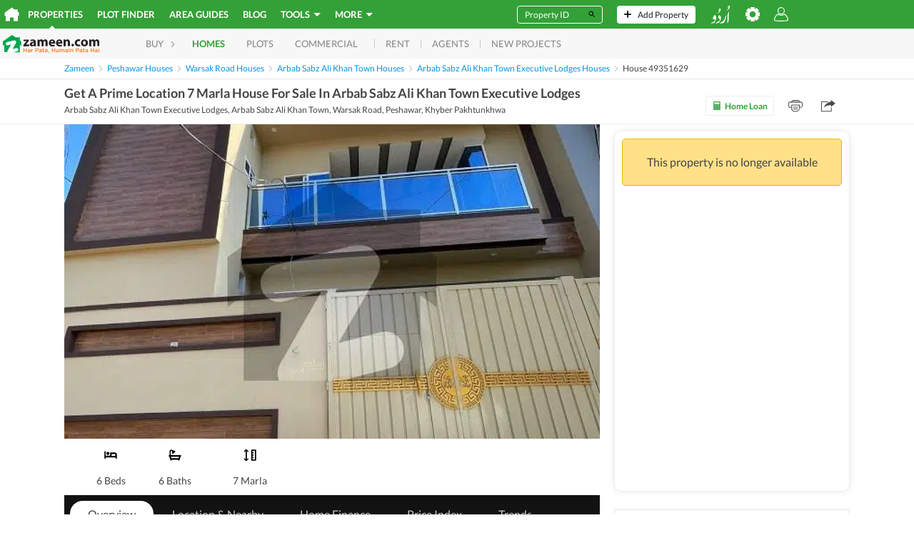

--- FILE ---
content_type: text/html; charset=utf-8
request_url: https://www.google.com/recaptcha/api2/aframe
body_size: 268
content:
<!DOCTYPE HTML><html><head><meta http-equiv="content-type" content="text/html; charset=UTF-8"></head><body><script nonce="I9jPITewV2ep65ybwQ18qQ">/** Anti-fraud and anti-abuse applications only. See google.com/recaptcha */ try{var clients={'sodar':'https://pagead2.googlesyndication.com/pagead/sodar?'};window.addEventListener("message",function(a){try{if(a.source===window.parent){var b=JSON.parse(a.data);var c=clients[b['id']];if(c){var d=document.createElement('img');d.src=c+b['params']+'&rc='+(localStorage.getItem("rc::a")?sessionStorage.getItem("rc::b"):"");window.document.body.appendChild(d);sessionStorage.setItem("rc::e",parseInt(sessionStorage.getItem("rc::e")||0)+1);localStorage.setItem("rc::h",'1769148021804');}}}catch(b){}});window.parent.postMessage("_grecaptcha_ready", "*");}catch(b){}</script></body></html>